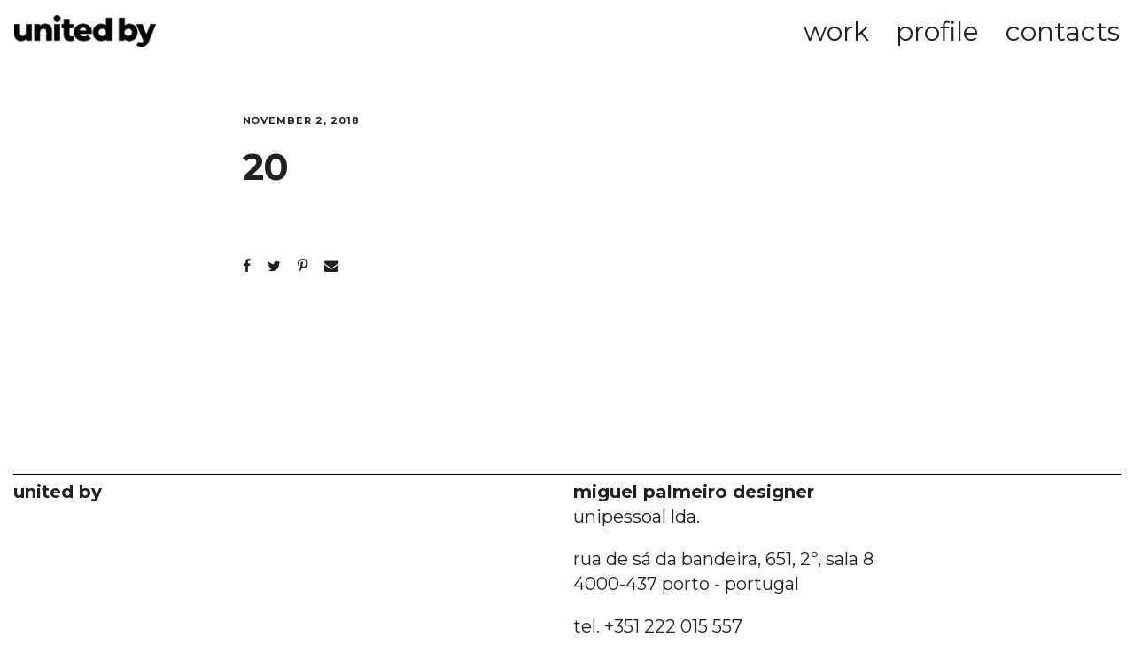

--- FILE ---
content_type: text/html; charset=UTF-8
request_url: https://unitedby.pt/content/museu-do-dinheiro/attachment/20/
body_size: 9457
content:
<!DOCTYPE html><html
lang="en-US"><head><meta
charset="UTF-8"><meta
name='robots' content='index, follow, max-video-preview:-1, max-snippet:-1, max-image-preview:large' /><title>20 - unitedby</title><link
rel="canonical" href="https://unitedby.pt/content/museu-do-dinheiro/attachment/20/" /><meta
property="og:locale" content="en_US" /><meta
property="og:type" content="article" /><meta
property="og:title" content="20 - unitedby" /><meta
property="og:url" content="https://unitedby.pt/content/museu-do-dinheiro/attachment/20/" /><meta
property="og:site_name" content="unitedby" /><meta
property="og:image" content="https://unitedby.pt/content/museu-do-dinheiro/attachment/20" /><meta
property="og:image:width" content="1709" /><meta
property="og:image:height" content="1023" /><meta
property="og:image:type" content="image/png" /><meta
name="twitter:card" content="summary_large_image" /> <script type="application/ld+json" class="yoast-schema-graph">{"@context":"https://schema.org","@graph":[{"@type":"WebPage","@id":"https://unitedby.pt/content/museu-do-dinheiro/attachment/20/","url":"https://unitedby.pt/content/museu-do-dinheiro/attachment/20/","name":"20 - unitedby","isPartOf":{"@id":"https://unitedby.pt/#website"},"primaryImageOfPage":{"@id":"https://unitedby.pt/content/museu-do-dinheiro/attachment/20/#primaryimage"},"image":{"@id":"https://unitedby.pt/content/museu-do-dinheiro/attachment/20/#primaryimage"},"thumbnailUrl":"https://unitedby.pt/wp-content/uploads/2017/11/20.png","datePublished":"2018-11-02T17:01:41+00:00","dateModified":"2018-11-02T17:01:41+00:00","breadcrumb":{"@id":"https://unitedby.pt/content/museu-do-dinheiro/attachment/20/#breadcrumb"},"inLanguage":"en-US","potentialAction":[{"@type":"ReadAction","target":["https://unitedby.pt/content/museu-do-dinheiro/attachment/20/"]}]},{"@type":"ImageObject","inLanguage":"en-US","@id":"https://unitedby.pt/content/museu-do-dinheiro/attachment/20/#primaryimage","url":"https://unitedby.pt/wp-content/uploads/2017/11/20.png","contentUrl":"https://unitedby.pt/wp-content/uploads/2017/11/20.png","width":1709,"height":1023},{"@type":"BreadcrumbList","@id":"https://unitedby.pt/content/museu-do-dinheiro/attachment/20/#breadcrumb","itemListElement":[{"@type":"ListItem","position":1,"name":"Home","item":"https://unitedby.pt/"},{"@type":"ListItem","position":2,"name":"museu do dinheiro","item":"https://unitedby.pt/content/museu-do-dinheiro/"},{"@type":"ListItem","position":3,"name":"20"}]},{"@type":"WebSite","@id":"https://unitedby.pt/#website","url":"https://unitedby.pt/","name":"unitedby","description":"Porto-based design studio","potentialAction":[{"@type":"SearchAction","target":{"@type":"EntryPoint","urlTemplate":"https://unitedby.pt/?s={search_term_string}"},"query-input":"required name=search_term_string"}],"inLanguage":"en-US"}]}</script> <link
rel='dns-prefetch' href='//fonts.googleapis.com' /><link
rel="alternate" type="application/rss+xml" title="unitedby &raquo; Feed" href="https://unitedby.pt/feed/" /><link
rel="alternate" type="application/rss+xml" title="unitedby &raquo; Comments Feed" href="https://unitedby.pt/comments/feed/" /><link
rel="alternate" type="application/rss+xml" title="unitedby &raquo; 20 Comments Feed" href="https://unitedby.pt/content/museu-do-dinheiro/attachment/20/feed/" /> <script type="text/javascript">window._wpemojiSettings={"baseUrl":"https:\/\/s.w.org\/images\/core\/emoji\/14.0.0\/72x72\/","ext":".png","svgUrl":"https:\/\/s.w.org\/images\/core\/emoji\/14.0.0\/svg\/","svgExt":".svg","source":{"concatemoji":"https:\/\/unitedby.pt\/wp-includes\/js\/wp-emoji-release.min.js?ver=6.2.8"}};
/*! This file is auto-generated */
!function(e,a,t){var n,r,o,i=a.createElement("canvas"),p=i.getContext&&i.getContext("2d");function s(e,t){p.clearRect(0,0,i.width,i.height),p.fillText(e,0,0);e=i.toDataURL();return p.clearRect(0,0,i.width,i.height),p.fillText(t,0,0),e===i.toDataURL()}function c(e){var t=a.createElement("script");t.src=e,t.defer=t.type="text/javascript",a.getElementsByTagName("head")[0].appendChild(t)}for(o=Array("flag","emoji"),t.supports={everything:!0,everythingExceptFlag:!0},r=0;r<o.length;r++)t.supports[o[r]]=function(e){if(p&&p.fillText)switch(p.textBaseline="top",p.font="600 32px Arial",e){case"flag":return s("\ud83c\udff3\ufe0f\u200d\u26a7\ufe0f","\ud83c\udff3\ufe0f\u200b\u26a7\ufe0f")?!1:!s("\ud83c\uddfa\ud83c\uddf3","\ud83c\uddfa\u200b\ud83c\uddf3")&&!s("\ud83c\udff4\udb40\udc67\udb40\udc62\udb40\udc65\udb40\udc6e\udb40\udc67\udb40\udc7f","\ud83c\udff4\u200b\udb40\udc67\u200b\udb40\udc62\u200b\udb40\udc65\u200b\udb40\udc6e\u200b\udb40\udc67\u200b\udb40\udc7f");case"emoji":return!s("\ud83e\udef1\ud83c\udffb\u200d\ud83e\udef2\ud83c\udfff","\ud83e\udef1\ud83c\udffb\u200b\ud83e\udef2\ud83c\udfff")}return!1}(o[r]),t.supports.everything=t.supports.everything&&t.supports[o[r]],"flag"!==o[r]&&(t.supports.everythingExceptFlag=t.supports.everythingExceptFlag&&t.supports[o[r]]);t.supports.everythingExceptFlag=t.supports.everythingExceptFlag&&!t.supports.flag,t.DOMReady=!1,t.readyCallback=function(){t.DOMReady=!0},t.supports.everything||(n=function(){t.readyCallback()},a.addEventListener?(a.addEventListener("DOMContentLoaded",n,!1),e.addEventListener("load",n,!1)):(e.attachEvent("onload",n),a.attachEvent("onreadystatechange",function(){"complete"===a.readyState&&t.readyCallback()})),(e=t.source||{}).concatemoji?c(e.concatemoji):e.wpemoji&&e.twemoji&&(c(e.twemoji),c(e.wpemoji)))}(window,document,window._wpemojiSettings);</script> <style type="text/css">img.wp-smiley,img.emoji{display:inline !important;border:none !important;box-shadow:none !important;height:1em !important;width:1em !important;margin:0
0.07em !important;vertical-align:-0.1em !important;background:none !important;padding:0
!important}</style><link
rel='stylesheet' id='wp-block-library-css' href='https://unitedby.pt/wp-includes/css/dist/block-library/style.min.css?ver=6.2.8' type='text/css' media='all' /><link
rel='stylesheet' id='classic-theme-styles-css' href='https://unitedby.pt/wp-includes/css/classic-themes.min.css?ver=6.2.8' type='text/css' media='all' /><style id='global-styles-inline-css' type='text/css'>body{--wp--preset--color--black:#000;--wp--preset--color--cyan-bluish-gray:#abb8c3;--wp--preset--color--white:#fff;--wp--preset--color--pale-pink:#f78da7;--wp--preset--color--vivid-red:#cf2e2e;--wp--preset--color--luminous-vivid-orange:#ff6900;--wp--preset--color--luminous-vivid-amber:#fcb900;--wp--preset--color--light-green-cyan:#7bdcb5;--wp--preset--color--vivid-green-cyan:#00d084;--wp--preset--color--pale-cyan-blue:#8ed1fc;--wp--preset--color--vivid-cyan-blue:#0693e3;--wp--preset--color--vivid-purple:#9b51e0;--wp--preset--gradient--vivid-cyan-blue-to-vivid-purple:linear-gradient(135deg,rgba(6,147,227,1) 0%,rgb(155,81,224) 100%);--wp--preset--gradient--light-green-cyan-to-vivid-green-cyan:linear-gradient(135deg,rgb(122,220,180) 0%,rgb(0,208,130) 100%);--wp--preset--gradient--luminous-vivid-amber-to-luminous-vivid-orange:linear-gradient(135deg,rgba(252,185,0,1) 0%,rgba(255,105,0,1) 100%);--wp--preset--gradient--luminous-vivid-orange-to-vivid-red:linear-gradient(135deg,rgba(255,105,0,1) 0%,rgb(207,46,46) 100%);--wp--preset--gradient--very-light-gray-to-cyan-bluish-gray:linear-gradient(135deg,rgb(238,238,238) 0%,rgb(169,184,195) 100%);--wp--preset--gradient--cool-to-warm-spectrum:linear-gradient(135deg,rgb(74,234,220) 0%,rgb(151,120,209) 20%,rgb(207,42,186) 40%,rgb(238,44,130) 60%,rgb(251,105,98) 80%,rgb(254,248,76) 100%);--wp--preset--gradient--blush-light-purple:linear-gradient(135deg,rgb(255,206,236) 0%,rgb(152,150,240) 100%);--wp--preset--gradient--blush-bordeaux:linear-gradient(135deg,rgb(254,205,165) 0%,rgb(254,45,45) 50%,rgb(107,0,62) 100%);--wp--preset--gradient--luminous-dusk:linear-gradient(135deg,rgb(255,203,112) 0%,rgb(199,81,192) 50%,rgb(65,88,208) 100%);--wp--preset--gradient--pale-ocean:linear-gradient(135deg,rgb(255,245,203) 0%,rgb(182,227,212) 50%,rgb(51,167,181) 100%);--wp--preset--gradient--electric-grass:linear-gradient(135deg,rgb(202,248,128) 0%,rgb(113,206,126) 100%);--wp--preset--gradient--midnight:linear-gradient(135deg,rgb(2,3,129) 0%,rgb(40,116,252) 100%);--wp--preset--duotone--dark-grayscale:url('#wp-duotone-dark-grayscale');--wp--preset--duotone--grayscale:url('#wp-duotone-grayscale');--wp--preset--duotone--purple-yellow:url('#wp-duotone-purple-yellow');--wp--preset--duotone--blue-red:url('#wp-duotone-blue-red');--wp--preset--duotone--midnight:url('#wp-duotone-midnight');--wp--preset--duotone--magenta-yellow:url('#wp-duotone-magenta-yellow');--wp--preset--duotone--purple-green:url('#wp-duotone-purple-green');--wp--preset--duotone--blue-orange:url('#wp-duotone-blue-orange');--wp--preset--font-size--small:13px;--wp--preset--font-size--medium:20px;--wp--preset--font-size--large:36px;--wp--preset--font-size--x-large:42px;--wp--preset--spacing--20:0.44rem;--wp--preset--spacing--30:0.67rem;--wp--preset--spacing--40:1rem;--wp--preset--spacing--50:1.5rem;--wp--preset--spacing--60:2.25rem;--wp--preset--spacing--70:3.38rem;--wp--preset--spacing--80:5.06rem;--wp--preset--shadow--natural:6px 6px 9px rgba(0, 0, 0, 0.2);--wp--preset--shadow--deep:12px 12px 50px rgba(0, 0, 0, 0.4);--wp--preset--shadow--sharp:6px 6px 0px rgba(0, 0, 0, 0.2);--wp--preset--shadow--outlined:6px 6px 0px -3px rgba(255, 255, 255, 1), 6px 6px rgba(0, 0, 0, 1);--wp--preset--shadow--crisp:6px 6px 0px rgba(0,0,0,1)}:where(.is-layout-flex){gap:0.5em}body .is-layout-flow>.alignleft{float:left;margin-inline-start:0;margin-inline-end:2em}body .is-layout-flow>.alignright{float:right;margin-inline-start:2em;margin-inline-end:0}body .is-layout-flow>.aligncenter{margin-left:auto !important;margin-right:auto !important}body .is-layout-constrained>.alignleft{float:left;margin-inline-start:0;margin-inline-end:2em}body .is-layout-constrained>.alignright{float:right;margin-inline-start:2em;margin-inline-end:0}body .is-layout-constrained>.aligncenter{margin-left:auto !important;margin-right:auto !important}body .is-layout-constrained>:where(:not(.alignleft):not(.alignright):not(.alignfull)){max-width:var(--wp--style--global--content-size);margin-left:auto !important;margin-right:auto !important}body .is-layout-constrained>.alignwide{max-width:var(--wp--style--global--wide-size)}body .is-layout-flex{display:flex}body .is-layout-flex{flex-wrap:wrap;align-items:center}body .is-layout-flex>*{margin:0}:where(.wp-block-columns.is-layout-flex){gap:2em}.has-black-color{color:var(--wp--preset--color--black) !important}.has-cyan-bluish-gray-color{color:var(--wp--preset--color--cyan-bluish-gray) !important}.has-white-color{color:var(--wp--preset--color--white) !important}.has-pale-pink-color{color:var(--wp--preset--color--pale-pink) !important}.has-vivid-red-color{color:var(--wp--preset--color--vivid-red) !important}.has-luminous-vivid-orange-color{color:var(--wp--preset--color--luminous-vivid-orange) !important}.has-luminous-vivid-amber-color{color:var(--wp--preset--color--luminous-vivid-amber) !important}.has-light-green-cyan-color{color:var(--wp--preset--color--light-green-cyan) !important}.has-vivid-green-cyan-color{color:var(--wp--preset--color--vivid-green-cyan) !important}.has-pale-cyan-blue-color{color:var(--wp--preset--color--pale-cyan-blue) !important}.has-vivid-cyan-blue-color{color:var(--wp--preset--color--vivid-cyan-blue) !important}.has-vivid-purple-color{color:var(--wp--preset--color--vivid-purple) !important}.has-black-background-color{background-color:var(--wp--preset--color--black) !important}.has-cyan-bluish-gray-background-color{background-color:var(--wp--preset--color--cyan-bluish-gray) !important}.has-white-background-color{background-color:var(--wp--preset--color--white) !important}.has-pale-pink-background-color{background-color:var(--wp--preset--color--pale-pink) !important}.has-vivid-red-background-color{background-color:var(--wp--preset--color--vivid-red) !important}.has-luminous-vivid-orange-background-color{background-color:var(--wp--preset--color--luminous-vivid-orange) !important}.has-luminous-vivid-amber-background-color{background-color:var(--wp--preset--color--luminous-vivid-amber) !important}.has-light-green-cyan-background-color{background-color:var(--wp--preset--color--light-green-cyan) !important}.has-vivid-green-cyan-background-color{background-color:var(--wp--preset--color--vivid-green-cyan) !important}.has-pale-cyan-blue-background-color{background-color:var(--wp--preset--color--pale-cyan-blue) !important}.has-vivid-cyan-blue-background-color{background-color:var(--wp--preset--color--vivid-cyan-blue) !important}.has-vivid-purple-background-color{background-color:var(--wp--preset--color--vivid-purple) !important}.has-black-border-color{border-color:var(--wp--preset--color--black) !important}.has-cyan-bluish-gray-border-color{border-color:var(--wp--preset--color--cyan-bluish-gray) !important}.has-white-border-color{border-color:var(--wp--preset--color--white) !important}.has-pale-pink-border-color{border-color:var(--wp--preset--color--pale-pink) !important}.has-vivid-red-border-color{border-color:var(--wp--preset--color--vivid-red) !important}.has-luminous-vivid-orange-border-color{border-color:var(--wp--preset--color--luminous-vivid-orange) !important}.has-luminous-vivid-amber-border-color{border-color:var(--wp--preset--color--luminous-vivid-amber) !important}.has-light-green-cyan-border-color{border-color:var(--wp--preset--color--light-green-cyan) !important}.has-vivid-green-cyan-border-color{border-color:var(--wp--preset--color--vivid-green-cyan) !important}.has-pale-cyan-blue-border-color{border-color:var(--wp--preset--color--pale-cyan-blue) !important}.has-vivid-cyan-blue-border-color{border-color:var(--wp--preset--color--vivid-cyan-blue) !important}.has-vivid-purple-border-color{border-color:var(--wp--preset--color--vivid-purple) !important}.has-vivid-cyan-blue-to-vivid-purple-gradient-background{background:var(--wp--preset--gradient--vivid-cyan-blue-to-vivid-purple) !important}.has-light-green-cyan-to-vivid-green-cyan-gradient-background{background:var(--wp--preset--gradient--light-green-cyan-to-vivid-green-cyan) !important}.has-luminous-vivid-amber-to-luminous-vivid-orange-gradient-background{background:var(--wp--preset--gradient--luminous-vivid-amber-to-luminous-vivid-orange) !important}.has-luminous-vivid-orange-to-vivid-red-gradient-background{background:var(--wp--preset--gradient--luminous-vivid-orange-to-vivid-red) !important}.has-very-light-gray-to-cyan-bluish-gray-gradient-background{background:var(--wp--preset--gradient--very-light-gray-to-cyan-bluish-gray) !important}.has-cool-to-warm-spectrum-gradient-background{background:var(--wp--preset--gradient--cool-to-warm-spectrum) !important}.has-blush-light-purple-gradient-background{background:var(--wp--preset--gradient--blush-light-purple) !important}.has-blush-bordeaux-gradient-background{background:var(--wp--preset--gradient--blush-bordeaux) !important}.has-luminous-dusk-gradient-background{background:var(--wp--preset--gradient--luminous-dusk) !important}.has-pale-ocean-gradient-background{background:var(--wp--preset--gradient--pale-ocean) !important}.has-electric-grass-gradient-background{background:var(--wp--preset--gradient--electric-grass) !important}.has-midnight-gradient-background{background:var(--wp--preset--gradient--midnight) !important}.has-small-font-size{font-size:var(--wp--preset--font-size--small) !important}.has-medium-font-size{font-size:var(--wp--preset--font-size--medium) !important}.has-large-font-size{font-size:var(--wp--preset--font-size--large) !important}.has-x-large-font-size{font-size:var(--wp--preset--font-size--x-large) !important}.wp-block-navigation a:where(:not(.wp-element-button)){color:inherit}:where(.wp-block-columns.is-layout-flex){gap:2em}.wp-block-pullquote{font-size:1.5em;line-height:1.6}</style><link
rel='stylesheet' id='contact-form-7-css' href='https://unitedby.pt/wp-content/cache/wp-super-minify/css/df43ecc80fe709b5c3bc38fb1a262ba5.css?ver=5.7.7' type='text/css' media='all' /><link
rel='stylesheet' id='mediaelement-css' href='https://unitedby.pt/wp-includes/js/mediaelement/mediaelementplayer-legacy.min.css?ver=4.2.17' type='text/css' media='all' /><link
rel='stylesheet' id='wp-mediaelement-css' href='https://unitedby.pt/wp-includes/js/mediaelement/wp-mediaelement.min.css?ver=6.2.8' type='text/css' media='all' /><link
rel='stylesheet' id='bateaux-css' href='https://unitedby.pt/wp-content/themes/bateaux/dist/css/main.min.css?ver=1.2.6' type='text/css' media='all' /><link
rel='stylesheet' id='bateaux-custom-css' href='//unitedby.pt/wp-content/uploads/style-custom.css?ver=5649a06c' type='text/css' media='all' /><link
rel='stylesheet' id='bateaux-google-fonts-css' href='//fonts.googleapis.com/css?family=Montserrat%3A400%2C700&#038;subset=latin&#038;ver=6.2.8' type='text/css' media='all' /> <script type='text/javascript' async='async' src='https://unitedby.pt/wp-includes/js/jquery/jquery.min.js?ver=3.6.4' id='jquery-core-js'></script> <script type='text/javascript' async='async' src='https://unitedby.pt/wp-includes/js/jquery/jquery-migrate.min.js?ver=3.4.0' id='jquery-migrate-js'></script> <link
rel="https://api.w.org/" href="https://unitedby.pt/wp-json/" /><link
rel="alternate" type="application/json" href="https://unitedby.pt/wp-json/wp/v2/media/3267" /><link
rel="EditURI" type="application/rsd+xml" title="RSD" href="https://unitedby.pt/xmlrpc.php?rsd" /><link
rel="wlwmanifest" type="application/wlwmanifest+xml" href="https://unitedby.pt/wp-includes/wlwmanifest.xml" /><meta
name="generator" content="WordPress 6.2.8" /><link
rel='shortlink' href='https://unitedby.pt/?p=3267' /><link
rel="alternate" type="application/json+oembed" href="https://unitedby.pt/wp-json/oembed/1.0/embed?url=https%3A%2F%2Funitedby.pt%2Fcontent%2Fmuseu-do-dinheiro%2Fattachment%2F20%2F" /><link
rel="alternate" type="text/xml+oembed" href="https://unitedby.pt/wp-json/oembed/1.0/embed?url=https%3A%2F%2Funitedby.pt%2Fcontent%2Fmuseu-do-dinheiro%2Fattachment%2F20%2F&#038;format=xml" /><link
rel="icon" type="image/x-icon" href="http://unitedby.pt/wp-content/uploads/2016/11/unitedby_favicon.png" /><meta
name="viewport" content="width=device-width, initial-scale=1.0"><!--[if lte IE 9]><style type="text/css">.btx-opacity1{opacity:1}</style><![endif]--><style type="text/css">.recentcomments
a{display:inline !important;padding:0
!important;margin:0
!important}</style><style type="text/css" id="wp-custom-css">.btx-navbar .btx-container{max-width:calc( 5000px + 1% ) !important}.btx-video-content .mejs-container{height:auto;padding-bottom:80%}.btx-col-6 .btx-video-content{width:100%!important;height:auto;!important}.btx-col-6 .btx-box-content{width:100%!important;height:auto;!important}.btx-col-6 .btx-video-content .mejs-container{width:100%!important;height:auto;!important}.btx-col-6 .btx-video-content .mejs-container{width:100%!important;height:auto;!important}@media (max-width: 767px){.btx-col-6 .btx-video-content{width:100% !important;height:100%!important}.btx-col-6 .btx-box-content{width:100% !important;height:100%!important}.btx-col-6 .btx-video-content .mejs-container{width:100% !important;height:100%!important}}body{overflow:overlay !important}img{width:100vw}body.page-id-2777{overflow:hidden !important}.page-id-3789 #menu-main-menu{display:none !important}body.page-id-3789 .btx-navbar{padding:0px;margin:15px
0px 0px 10px}body.page-id-2777 .btx-col-12{padding:0px;margin:0px}.header_404
h1{font-size:150px !important;margin-left:-10px}.header_404_1
h1{font-size:20px !important;margin-left:-10px}.btn_mtc{margin:0px
!important}.btn_mtc
a{font-size:25px !important;font-kerning:none !important;line-height:1.2 !important;letter-spacing:0 !important;padding:0px
!important}.btn_mtc
.twf{display:none !important}@media (max-width: 767px){#work{margin-top:40px !important;padding-top:0px !important}}@media (max-width: 767px){#profile{margin-top:0px !important;padding-top:0px !important}}@media (max-width: 767px){#contacts1 .btx-section-wrapper{margin-top:40px !important;padding-top:0px !important}}.btx-navbar{padding-left:10px !important}.btx-navbar,.btx-navbar--mobile,.btx-side-navbar{background-color:rgba(255,255,255,0) !important;padding-top:15px;padding-left:20px;padding-right:10px}.page-id-2777 .btx-navbar
a{color:white !important}.page-id-2777 img.btx-navbar-logo--image{filter:invert(100%) !important}.page-id-2777 .btx-navbar .btx-lines, .page-id-2777 .btx-navbar .btx-lines:before, .page-id-2777 .btx-navbar .btx-lines:after, .page-id-2777 .btx-navbar--mobile .btx-lines, .page-id-2777 .btx-navbar--mobile .btx-lines:before, .page-id-2777 .btx-navbar--mobile .btx-lines:after, .page-id-2777 .btx-side-navbar--full .btx-lines, .page-id-2777.btx-side-navbar--full .btx-lines:before, .page-id-2777 .btx-side-navbar--full .btx-lines:after{background-color:#fff !important}.page-id-2777 .btx-closed .btx-lines{background-color:black !important}.page-id-2777 .btx-navbar--mobile .btx-collapsed-menu--full
a{color:white !important}.page-id-2777 .btx-navbar--mobile .btx-collapsed-menu--full a:hover{color:grey !important}.btx-navbar .btx-menu>li>a{height:100%;padding-right:0px !important;padding-left:30px !important}.btx-header .btx-container{margin-right:0px !important}.page-id-2777 .btx-navbar--mobile .btx-collapsed-menu--full, .page-id-2777 .btx-navbar--mobile.btx-light-scheme .btx-collapsed-menu--full, .page-id-2777 .btx-navbar--mobile.btx-dark-scheme .btx-collapsed-menu--full, .page-id-2777 .btx-collapsed-menu--classic{background-color:rgba(0,0,0,1)}.btx-navbar--mobile .btx-collapsed-menu--full .btx-menu{display:table-cell;top:auto;vertical-align:top;padding-top:50px !important;text-align:left}.btx-navbar--mobile img.btx-navbar-logo--image, .btx-navbar--mobile img.btx-fixed-nav-logo{margin-top:3px !important;margin-left:-10px !important}.btx-navbar--mobile .btx-menu>li>a{height:100%;padding-right:0px !important;padding-left:13px !important;margin-bottom:-30px !important}.btx-navbar--mobile .btx-navbar-header{position:absolute;z-index:1000 !important}a.btx-collapsed-button{margin-right:3px}#homeslide{margin:0px
0px 0px 0px  !important;height:100vh !important;width:auto !important;padding:0px
!important;background:black !important}article#post-2777{padding:0px}.slick-slide
img{height:100vh;object-fit:cover !important}.btx-entry-body{margin-top:10px;border-top:1px solid black;padding:5px
0px 40px 0px !important}.btx-col-1,.btx-col-1-5,.btx-col-10,.btx-col-11,.btx-col-12,.btx-col-2,.btx-col-2-5,.btx-col-3,.btx-col-3-5,.btx-col-4,.btx-col-4-5,.btx-col-5,.btx-col-5-5,.btx-col-6,.btx-col-7,.btx-col-8{padding-left:10px;padding-right:10px;float:left}.btx-row{margin-right:0px;margin-left:0px}.btx-item{margin-bottom:6px !important}@media (max-width: 767px){.btx-layout-responsive .btx-container, .btx-layout-responsive .btx-footer .btx-container--fullwidth{padding:0
1%}}.btx-row .btx-text-content{margin-top:5px !important}.nxt_prj_1{display:none !important}@media (max-width: 967px){.btx-item{margin-right:0px !important;margin-left:0px !important}}.btx-portfolio-content .btx-media-wrapper-inner
img{object-fit:cover !important;vertical-align:middle !important}.btx-section-wrapper{padding-top:0px;padding-bottom:0px}@media (max-width: 767px){#wpgmza_map{height:400px !important}}.img_map_0{opacity:0 !important}.img_map_box{margin-bottom:10px !important;transition-duration:0.5s}.img_map_box:hover{opacity:0.6 !important;transition-duration:0.5s}.btx-container{line-height:1.4 !important}.btx-box-content{line-height:1.4 !important}.btx-footer{margin-top:100px !important}.btx-footer.type-footer,.btx-footer.type-footer-bottombar{border-top-width:1px;border-top-style:solid;margin:0px
15px}.btx-footer-widgets .btx-container{padding:0px}.btx-footer-column{padding-top:5px;padding-bottom:100px;padding-left:0px}.btx-footer-column--separator{border-right-width:0px;border-right-style:solid}.footer_morada a:hover{color:#cecece !important}.footer_col2{padding-left:7px !important}@media (max-width: 767px){.btx-layout-responsive .btx-footer-widgets-content{padding-top:0px !important;padding-bottom:60px}.btx-layout-responsive .btx-footer-column{padding-top:0px !important;margin-bottom:0px;padding-bottom:0px}.btx-footer.type-footer,.btx-footer.type-footer-bottombar{border-top-width:1px;border-top-style:solid;margin:0px
14px}.footer_col1{padding-left:0px !important;margin-left:-1px}.footer_col2{padding-left:0px !important;margin-left:-1px}}</style></head><body
class="attachment attachment-template-default single single-attachment postid-3267 attachmentid-3267 attachment-png btx-layout btx-layout--wide btx-layout-responsive btx-layout--topnav btx-layout--topnav-standard btx-layout--fixednav" data-scheme="light" data-layout="wide" data-arrow_style="angle" data-arrow_background="transparent">
<svg
xmlns="http://www.w3.org/2000/svg" viewBox="0 0 0 0" width="0" height="0" focusable="false" role="none" style="visibility: hidden; position: absolute; left: -9999px; overflow: hidden;" ><defs><filter
id="wp-duotone-dark-grayscale"><feColorMatrix
color-interpolation-filters="sRGB" type="matrix" values=" .299 .587 .114 0 0 .299 .587 .114 0 0 .299 .587 .114 0 0 .299 .587 .114 0 0 " /><feComponentTransfer
color-interpolation-filters="sRGB" ><feFuncR
type="table" tableValues="0 0.49803921568627" /><feFuncG
type="table" tableValues="0 0.49803921568627" /><feFuncB
type="table" tableValues="0 0.49803921568627" /><feFuncA
type="table" tableValues="1 1" /></feComponentTransfer><feComposite
in2="SourceGraphic" operator="in" /></filter></defs></svg><svg
xmlns="http://www.w3.org/2000/svg" viewBox="0 0 0 0" width="0" height="0" focusable="false" role="none" style="visibility: hidden; position: absolute; left: -9999px; overflow: hidden;" ><defs><filter
id="wp-duotone-grayscale"><feColorMatrix
color-interpolation-filters="sRGB" type="matrix" values=" .299 .587 .114 0 0 .299 .587 .114 0 0 .299 .587 .114 0 0 .299 .587 .114 0 0 " /><feComponentTransfer
color-interpolation-filters="sRGB" ><feFuncR
type="table" tableValues="0 1" /><feFuncG
type="table" tableValues="0 1" /><feFuncB
type="table" tableValues="0 1" /><feFuncA
type="table" tableValues="1 1" /></feComponentTransfer><feComposite
in2="SourceGraphic" operator="in" /></filter></defs></svg><svg
xmlns="http://www.w3.org/2000/svg" viewBox="0 0 0 0" width="0" height="0" focusable="false" role="none" style="visibility: hidden; position: absolute; left: -9999px; overflow: hidden;" ><defs><filter
id="wp-duotone-purple-yellow"><feColorMatrix
color-interpolation-filters="sRGB" type="matrix" values=" .299 .587 .114 0 0 .299 .587 .114 0 0 .299 .587 .114 0 0 .299 .587 .114 0 0 " /><feComponentTransfer
color-interpolation-filters="sRGB" ><feFuncR
type="table" tableValues="0.54901960784314 0.98823529411765" /><feFuncG
type="table" tableValues="0 1" /><feFuncB
type="table" tableValues="0.71764705882353 0.25490196078431" /><feFuncA
type="table" tableValues="1 1" /></feComponentTransfer><feComposite
in2="SourceGraphic" operator="in" /></filter></defs></svg><svg
xmlns="http://www.w3.org/2000/svg" viewBox="0 0 0 0" width="0" height="0" focusable="false" role="none" style="visibility: hidden; position: absolute; left: -9999px; overflow: hidden;" ><defs><filter
id="wp-duotone-blue-red"><feColorMatrix
color-interpolation-filters="sRGB" type="matrix" values=" .299 .587 .114 0 0 .299 .587 .114 0 0 .299 .587 .114 0 0 .299 .587 .114 0 0 " /><feComponentTransfer
color-interpolation-filters="sRGB" ><feFuncR
type="table" tableValues="0 1" /><feFuncG
type="table" tableValues="0 0.27843137254902" /><feFuncB
type="table" tableValues="0.5921568627451 0.27843137254902" /><feFuncA
type="table" tableValues="1 1" /></feComponentTransfer><feComposite
in2="SourceGraphic" operator="in" /></filter></defs></svg><svg
xmlns="http://www.w3.org/2000/svg" viewBox="0 0 0 0" width="0" height="0" focusable="false" role="none" style="visibility: hidden; position: absolute; left: -9999px; overflow: hidden;" ><defs><filter
id="wp-duotone-midnight"><feColorMatrix
color-interpolation-filters="sRGB" type="matrix" values=" .299 .587 .114 0 0 .299 .587 .114 0 0 .299 .587 .114 0 0 .299 .587 .114 0 0 " /><feComponentTransfer
color-interpolation-filters="sRGB" ><feFuncR
type="table" tableValues="0 0" /><feFuncG
type="table" tableValues="0 0.64705882352941" /><feFuncB
type="table" tableValues="0 1" /><feFuncA
type="table" tableValues="1 1" /></feComponentTransfer><feComposite
in2="SourceGraphic" operator="in" /></filter></defs></svg><svg
xmlns="http://www.w3.org/2000/svg" viewBox="0 0 0 0" width="0" height="0" focusable="false" role="none" style="visibility: hidden; position: absolute; left: -9999px; overflow: hidden;" ><defs><filter
id="wp-duotone-magenta-yellow"><feColorMatrix
color-interpolation-filters="sRGB" type="matrix" values=" .299 .587 .114 0 0 .299 .587 .114 0 0 .299 .587 .114 0 0 .299 .587 .114 0 0 " /><feComponentTransfer
color-interpolation-filters="sRGB" ><feFuncR
type="table" tableValues="0.78039215686275 1" /><feFuncG
type="table" tableValues="0 0.94901960784314" /><feFuncB
type="table" tableValues="0.35294117647059 0.47058823529412" /><feFuncA
type="table" tableValues="1 1" /></feComponentTransfer><feComposite
in2="SourceGraphic" operator="in" /></filter></defs></svg><svg
xmlns="http://www.w3.org/2000/svg" viewBox="0 0 0 0" width="0" height="0" focusable="false" role="none" style="visibility: hidden; position: absolute; left: -9999px; overflow: hidden;" ><defs><filter
id="wp-duotone-purple-green"><feColorMatrix
color-interpolation-filters="sRGB" type="matrix" values=" .299 .587 .114 0 0 .299 .587 .114 0 0 .299 .587 .114 0 0 .299 .587 .114 0 0 " /><feComponentTransfer
color-interpolation-filters="sRGB" ><feFuncR
type="table" tableValues="0.65098039215686 0.40392156862745" /><feFuncG
type="table" tableValues="0 1" /><feFuncB
type="table" tableValues="0.44705882352941 0.4" /><feFuncA
type="table" tableValues="1 1" /></feComponentTransfer><feComposite
in2="SourceGraphic" operator="in" /></filter></defs></svg><svg
xmlns="http://www.w3.org/2000/svg" viewBox="0 0 0 0" width="0" height="0" focusable="false" role="none" style="visibility: hidden; position: absolute; left: -9999px; overflow: hidden;" ><defs><filter
id="wp-duotone-blue-orange"><feColorMatrix
color-interpolation-filters="sRGB" type="matrix" values=" .299 .587 .114 0 0 .299 .587 .114 0 0 .299 .587 .114 0 0 .299 .587 .114 0 0 " /><feComponentTransfer
color-interpolation-filters="sRGB" ><feFuncR
type="table" tableValues="0.098039215686275 1" /><feFuncG
type="table" tableValues="0 0.66274509803922" /><feFuncB
type="table" tableValues="0.84705882352941 0.41960784313725" /><feFuncA
type="table" tableValues="1 1" /></feComponentTransfer><feComposite
in2="SourceGraphic" operator="in" /></filter></defs></svg><div
class="btx-wrapper btx-p-bg-bg btx-wrapper--header-transparent"><header
class="btx-header" data-transparent="true" data-height="70"><nav
class="btx-navbar btx-navbar--standard btx-light-scheme btx-highlight-default btx-navbar-dropdown-dark-scheme btx-navbar--right btx-navbar--small transparent btx-navbar--transparent" data-height="70" data-style="standard" data-fixed="true" data-height_fixed="40" data-transition="default"><div
class="btx-container"><div
class="btx-navbar-content-wrapper"><div
class="btx-navbar-header">
<a
class="btx-navbar-brand" href="https://unitedby.pt"><img
class="btx-navbar-logo btx-navbar-logo--image" src="https://unitedby.pt/wp-content/uploads/2020/04/UB_logo_2020.png" alt="logo" />
</a></div><ul
id="menu-main-menu" class="btx-navbar-nav btx-menu"><li
id="menu-item-46" class="menu-item menu-item-type-post_type menu-item-object-page menu-item-46"><a
href="https://unitedby.pt/work/">work</a></li><li
id="menu-item-3775" class="menu-item menu-item-type-post_type menu-item-object-page menu-item-3775"><a
href="https://unitedby.pt/profile/">profile</a></li><li
id="menu-item-3927" class="menu-item menu-item-type-post_type menu-item-object-page menu-item-3927"><a
href="https://unitedby.pt/contacts/">contacts</a></li></ul></div></div></nav><div
class="btx-header-widgets btx-left-alignment btx-light-scheme"><div
class="btx-header-widgets-content"><div
class="btx-container"><div
class="btx-row"><div
class="btx-header-widgets-column btx-p-border-border btx-col-3"></div><div
class="btx-header-widgets-column btx-p-border-border btx-col-3"></div><div
class="btx-header-widgets-column btx-p-border-border btx-col-3"></div><div
class="btx-header-widgets-column btx-p-border-border btx-col-3"></div></div></div></div></div><nav
class="btx-navbar--mobile btx-navbar--mobile--full btx-navbar--minimal btx-navbar--minimal--full btx-light-scheme btx-navbar--transparent transparent" data-height="60" data-fixed="true" data-transition="default"><div
class="btx-container"><div
class="btx-navbar-content-wrapper"><div
class="btx-navbar-header">
<a
class="btx-navbar-brand" href="https://unitedby.pt"><img
class="btx-navbar-logo btx-navbar-logo--image" src="https://unitedby.pt/wp-content/uploads/2020/04/UB_logo_2020.png" alt="logo" />
</a></div>
<a
class="btx-collapsed-button" href="#" data-target=".btx-collapsed-menu">
<span
class="btx-lines"></span>
</a><div
class="btx-collapsed-menu btx-collapsed-menu--full btx-p-bg-bg"><div
class="btx-collapsed-menu-inner"><ul
id="menu-main-menu-1" class="btx-navbar-nav btx-menu"><li
class="menu-item menu-item-type-post_type menu-item-object-page menu-item-46"><a
href="https://unitedby.pt/work/">work</a></li><li
class="menu-item menu-item-type-post_type menu-item-object-page menu-item-3775"><a
href="https://unitedby.pt/profile/">profile</a></li><li
class="menu-item menu-item-type-post_type menu-item-object-page menu-item-3927"><a
href="https://unitedby.pt/contacts/">contacts</a></li></ul></div></div></div></div></nav></header><main
class="btx-content" id="main"><article
id="post-3267" class="btx-content-wrapper post-3267 attachment type-attachment status-inherit hentry"><div
class="btx-post btx-post--standard btx-post--no-sidebar btx-post-featured--none"><div
class="btx-container js-dynamic-navbar"><div
class="btx-main btx-main--single"><div
class="btx-main-wrapper"><div
class="btx-post-headline"><div
class="btx-post-meta"><span
class="btx-post-date post-date date updated">November 2, 2018</span></div><h1 class="btx-post-title post-title entry-title">20</h1></div><div
class="btx-post-body"><div
class="btx-post-share btx-s-text-color btx-share btx-share--icon btx-left-align"><ul
class="btx-social-share btx-social-share--icon" style="font-size:15px;"><li
class="btx-p-border-border btx-share-item"><a
href="http://www.facebook.com/share.php?u=https://unitedby.pt/content/museu-do-dinheiro/attachment/20/&#038;title=20" class="js-share btx-social-facebook"><span
class="btx-icon btx-icon--with-hover btx-icon--plain btx-icon--hover-plain btx-icon--small"><span
class="btx-icon-normal btx-icon-plain btx-p-brand-color" style="color:#212121;"><i
class="twf twf-facebook"></i></span><span
class="btx-icon-hover btx-icon-plain btx-s-brand-color" style="color:#212121;"><i
class="twf twf-facebook"></i></span></span></a></li><li
class="btx-p-border-border btx-share-item"><a
href="http://twitter.com/intent/tweet?text=20+https://unitedby.pt/content/museu-do-dinheiro/attachment/20/" class="js-share btx-social-twitter"><span
class="btx-icon btx-icon--with-hover btx-icon--plain btx-icon--hover-plain btx-icon--small"><span
class="btx-icon-normal btx-icon-plain btx-p-brand-color" style="color:#212121;"><i
class="twf twf-twitter"></i></span><span
class="btx-icon-hover btx-icon-plain btx-s-brand-color" style="color:#212121;"><i
class="twf twf-twitter"></i></span></span></a></li><li
class="btx-p-border-border btx-share-item"><a
href="http://pinterest.com/pin/create/button/?url=https://unitedby.pt/content/museu-do-dinheiro/attachment/20/&#038;description=20" class="js-share btx-social-pinterest"><span
class="btx-icon btx-icon--with-hover btx-icon--plain btx-icon--hover-plain btx-icon--small"><span
class="btx-icon-normal btx-icon-plain btx-p-brand-color" style="color:#212121;"><i
class="twf twf-pinterest"></i></span><span
class="btx-icon-hover btx-icon-plain btx-s-brand-color" style="color:#212121;"><i
class="twf twf-pinterest"></i></span></span></a></li><li
class="btx-p-border-border btx-share-item"><a
href="mailto:?subject=Site%20Sharing&#038;body=Check%20out%20this%20site-https://unitedby.pt/content/museu-do-dinheiro/attachment/20/" class="js-share btx-social-email"><span
class="btx-icon btx-icon--with-hover btx-icon--plain btx-icon--hover-plain btx-icon--small"><span
class="btx-icon-normal btx-icon-plain btx-p-brand-color" style="color:#212121;"><i
class="twf twf-envelope"></i></span><span
class="btx-icon-hover btx-icon-plain btx-s-brand-color" style="color:#212121;"><i
class="twf twf-envelope"></i></span></span></a></li></ul></div></div></div></div></div></div></article></main><footer
class="btx-footer btx-light-scheme type-footer-bottombar"><div
class="btx-footer-widgets btx-left-align"><div
class="btx-container"><div
class="btx-footer-widgets-content"><div
class="btx-row"><div
class="btx-footer-column btx-p-border-border btx-col-6"><div
class="btx-widgets"><ul
class="btx-widgets-list"><li
id="custom_html-4" class="widget_text widget widget_custom_html"><div
class="textwidget custom-html-widget"><style>.footer_col1{margin-top:0px !important}p.footer_name{font-family:'Montserrat',sans-serif;font-style:normal;font-weight:700}</style><div
class="footer_col1"><p
class="footer_name">
united by</p></div></div></li></ul></div></div><div
class="btx-footer-column btx-p-border-border btx-col-6"><div
class="btx-widgets"><ul
class="btx-widgets-list"><li
id="custom_html-5" class="widget_text widget widget_custom_html"><div
class="textwidget custom-html-widget"><style>.footer_col2{margin-top:0px !important}p.footer_morada_1{font-family:'Montserrat',sans-serif;font-style:normal;font-weight:700;margin:0px}.footer_morada{font-family:'Montserrat',sans-serif;font-style:normal;font-weight:500}a.link_footer{}.footer_img{width:400px !important;margin-top:20px}</style><div
class="footer_col2"><p
class="footer_morada_1">miguel palmeiro designer</p><p
class="footer_morada"> unipessoal lda.</p><p
class="footer_morada"><a
href="https://goo.gl/maps/26iCjetrFH567wHM8" target="_blank" rel="noopener">rua de sá da bandeira,
651, 2º, sala 8 <br
/>4000-437 porto - portugal</a></p><p
class="footer_morada"><a
href="tel:+351222015557">tel. +351 222 015 557</a> <br
/><a
href="tel:+351932819980">tel. +351 932 819 980 </a></p><p
class="footer_morada"><a
id="mail" href="mailto:mail@unitedby.pt ">mail@unitedby.pt </a></p>
<br
/><p
class="footer_morada">
<a
class="link_footer" title="behance united by" href="http://be.net/unitedby" target="_blank" rel="noopener">behance</a>
<br
/>
<a
class="link_footer" title="instagram united by" href="https://www.instagram.com/unitedby.pt/" target="_blank" rel="noopener">instagram</a>
<br
/>
<a
class="link_footer" title="facebook united by" href="https://www.facebook.com/unitedby.pt" target="_blank" rel="noopener">facebook</a></p>
<br
/><p><a
class="link_footer" title="copyright">united by © <script type="text/javascript">document.write(new Date().getFullYear());</script></a></p>
<img
class="footer_img" src="http://unitedby.pt/wp-content/uploads/2024/09/PESSOAS2030_BarraCofinan_Sem_Desig_Black.png" alt="iefp"/></div></div></li></ul></div></div></div></div></div></div></footer></div> <script type='text/javascript' async='async' src='https://unitedby.pt/wp-includes/js/comment-reply.min.js?ver=6.2.8' id='comment-reply-js'></script> <script type='text/javascript' id='mediaelement-core-js-before'>var mejsL10n={"language":"en","strings":{"mejs.download-file":"Download File","mejs.install-flash":"You are using a browser that does not have Flash player enabled or installed. Please turn on your Flash player plugin or download the latest version from https:\/\/get.adobe.com\/flashplayer\/","mejs.fullscreen":"Fullscreen","mejs.play":"Play","mejs.pause":"Pause","mejs.time-slider":"Time Slider","mejs.time-help-text":"Use Left\/Right Arrow keys to advance one second, Up\/Down arrows to advance ten seconds.","mejs.live-broadcast":"Live Broadcast","mejs.volume-help-text":"Use Up\/Down Arrow keys to increase or decrease volume.","mejs.unmute":"Unmute","mejs.mute":"Mute","mejs.volume-slider":"Volume Slider","mejs.video-player":"Video Player","mejs.audio-player":"Audio Player","mejs.captions-subtitles":"Captions\/Subtitles","mejs.captions-chapters":"Chapters","mejs.none":"None","mejs.afrikaans":"Afrikaans","mejs.albanian":"Albanian","mejs.arabic":"Arabic","mejs.belarusian":"Belarusian","mejs.bulgarian":"Bulgarian","mejs.catalan":"Catalan","mejs.chinese":"Chinese","mejs.chinese-simplified":"Chinese (Simplified)","mejs.chinese-traditional":"Chinese (Traditional)","mejs.croatian":"Croatian","mejs.czech":"Czech","mejs.danish":"Danish","mejs.dutch":"Dutch","mejs.english":"English","mejs.estonian":"Estonian","mejs.filipino":"Filipino","mejs.finnish":"Finnish","mejs.french":"French","mejs.galician":"Galician","mejs.german":"German","mejs.greek":"Greek","mejs.haitian-creole":"Haitian Creole","mejs.hebrew":"Hebrew","mejs.hindi":"Hindi","mejs.hungarian":"Hungarian","mejs.icelandic":"Icelandic","mejs.indonesian":"Indonesian","mejs.irish":"Irish","mejs.italian":"Italian","mejs.japanese":"Japanese","mejs.korean":"Korean","mejs.latvian":"Latvian","mejs.lithuanian":"Lithuanian","mejs.macedonian":"Macedonian","mejs.malay":"Malay","mejs.maltese":"Maltese","mejs.norwegian":"Norwegian","mejs.persian":"Persian","mejs.polish":"Polish","mejs.portuguese":"Portuguese","mejs.romanian":"Romanian","mejs.russian":"Russian","mejs.serbian":"Serbian","mejs.slovak":"Slovak","mejs.slovenian":"Slovenian","mejs.spanish":"Spanish","mejs.swahili":"Swahili","mejs.swedish":"Swedish","mejs.tagalog":"Tagalog","mejs.thai":"Thai","mejs.turkish":"Turkish","mejs.ukrainian":"Ukrainian","mejs.vietnamese":"Vietnamese","mejs.welsh":"Welsh","mejs.yiddish":"Yiddish"}};</script> <script type='text/javascript' async='async' src='https://unitedby.pt/wp-includes/js/mediaelement/mediaelement-and-player.min.js?ver=4.2.17' id='mediaelement-core-js'></script> <script type='text/javascript' async='async' src='https://unitedby.pt/wp-includes/js/mediaelement/mediaelement-migrate.min.js?ver=6.2.8' id='mediaelement-migrate-js'></script> <script type='text/javascript' id='mediaelement-js-extra'>var _wpmejsSettings={"pluginPath":"\/wp-includes\/js\/mediaelement\/","classPrefix":"mejs-","stretching":"responsive","audioShortcodeLibrary":"mediaelement","videoShortcodeLibrary":"mediaelement"};</script> <script type='text/javascript' async='async' src='https://unitedby.pt/wp-includes/js/mediaelement/wp-mediaelement.min.js?ver=6.2.8' id='wp-mediaelement-js'></script> <script type='text/javascript' async='async' src='https://unitedby.pt/wp-includes/js/hoverIntent.min.js?ver=1.10.2' id='hoverIntent-js'></script> <script type='text/javascript' async='async' src='https://unitedby.pt/wp-includes/js/jquery/ui/core.min.js?ver=1.13.2' id='jquery-ui-core-js'></script> <script type='text/javascript' async='async' src='https://unitedby.pt/wp-content/themes/bateaux/dist/js/main-vendors.min.js?ver=1.2.6' id='bateaux-main-vendors-js'></script> <script type='text/javascript' id='bateaux-js-extra'>var BateauxOptions={"ajax_url":"https:\/\/unitedby.pt\/wp-admin\/admin-ajax.php"};</script> <script type='text/javascript' async='async' src='https://unitedby.pt/wp-content/themes/bateaux/dist/js/main.min.js?ver=1.2.6' id='bateaux-js'></script> <script type='text/javascript' async='async' src='https://unitedby.pt/wp-content/plugins/contact-form-7/includes/swv/js/index.js?ver=5.7.7' id='swv-js'></script> <script type='text/javascript' id='contact-form-7-js-extra'>var wpcf7={"api":{"root":"https:\/\/unitedby.pt\/wp-json\/","namespace":"contact-form-7\/v1"},"cached":"1"};</script> <script type='text/javascript' async='async' src='https://unitedby.pt/wp-content/cache/wp-super-minify/js/4345e26a27e0239f584a3d5f007bec49.js?ver=5.7.7' id='contact-form-7-js'></script> </body></html>
<!--
*** This site runs WP Super Minify plugin v2.0.1 - http://wordpress.org/plugins/wp-super-minify ***
*** Total size saved: 7.795% | Size before compression: 47826 bytes | Size after compression: 44098 bytes. ***
-->